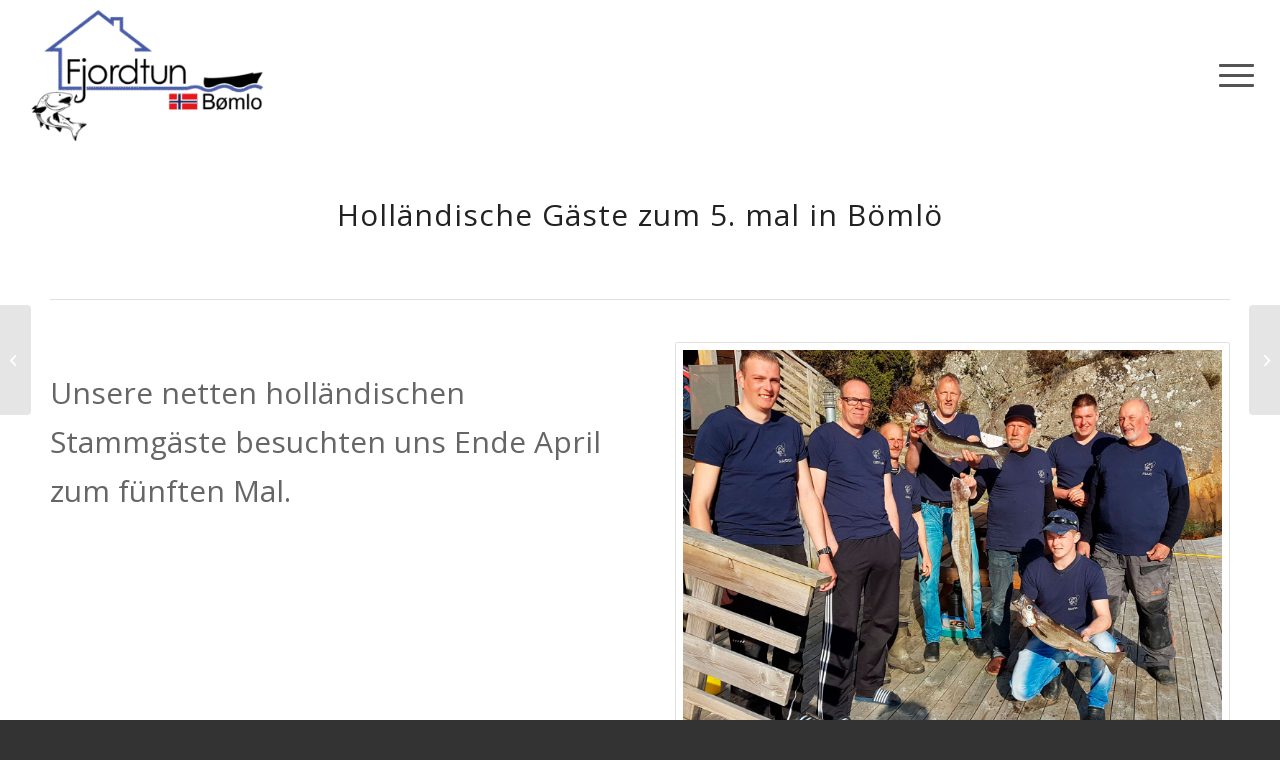

--- FILE ---
content_type: text/html; charset=UTF-8
request_url: https://www.fjordtun.no/2018/04/30/8958/
body_size: 70953
content:
<!DOCTYPE html>
<html lang="de-DE" class="html_stretched responsive av-preloader-disabled  html_header_top html_logo_left html_main_nav_header html_menu_right html_custom html_header_sticky html_header_shrinking html_mobile_menu_tablet html_header_searchicon_disabled html_content_align_center html_header_unstick_top_disabled html_header_stretch html_minimal_header html_burger_menu html_av-overlay-side html_av-overlay-side-classic html_av-submenu-noclone html_entry_id_8958 av-cookies-no-cookie-consent av-no-preview av-default-lightbox html_burger_menu_active">
<head>
<meta charset="UTF-8" />


<!-- mobile setting -->
<meta name="viewport" content="width=device-width, initial-scale=1">

<!-- Scripts/CSS and wp_head hook -->
<meta name='robots' content='index, follow, max-image-preview:large, max-snippet:-1, max-video-preview:-1' />
<link rel="alternate" hreflang="de" href="https://www.fjordtun.no/2018/04/30/8958/" />
<link rel="alternate" hreflang="x-default" href="https://www.fjordtun.no/2018/04/30/8958/" />

	<!-- This site is optimized with the Yoast SEO plugin v26.7 - https://yoast.com/wordpress/plugins/seo/ -->
	<title>Holländische Gäste zum 5. mal in Bömlö - Fjordtun</title>
	<link rel="canonical" href="https://www.fjordtun.no/2018/04/30/8958/" />
	<meta property="og:locale" content="de_DE" />
	<meta property="og:type" content="article" />
	<meta property="og:title" content="Holländische Gäste zum 5. mal in Bömlö - Fjordtun" />
	<meta property="og:description" content="Share on FacebookShare on TwitterShare on LinkedinShare on PinterestShare on XingShare on Reddit Wenn dir diese Seite gefällt, dann sag es bitte weiter. • Liker du denne siden? Tips gjerne dine venner." />
	<meta property="og:url" content="https://www.fjordtun.no/2018/04/30/8958/" />
	<meta property="og:site_name" content="Fjordtun" />
	<meta property="article:publisher" content="https://www.facebook.com/fjordtun/" />
	<meta property="article:published_time" content="2018-04-30T08:22:00+00:00" />
	<meta property="article:modified_time" content="2018-07-19T08:38:52+00:00" />
	<meta property="og:image" content="https://www.fjordtun.no/wp-content/uploads/2018/07/Gruppe-Ruud-aus-Hollandweb.jpg" />
	<meta property="og:image:width" content="1500" />
	<meta property="og:image:height" content="1125" />
	<meta property="og:image:type" content="image/jpeg" />
	<meta name="author" content="Admin" />
	<meta name="twitter:card" content="summary_large_image" />
	<meta name="twitter:label1" content="Verfasst von" />
	<meta name="twitter:data1" content="Admin" />
	<meta name="twitter:label2" content="Geschätzte Lesezeit" />
	<meta name="twitter:data2" content="1 Minute" />
	<script type="application/ld+json" class="yoast-schema-graph">{"@context":"https://schema.org","@graph":[{"@type":"Article","@id":"https://www.fjordtun.no/2018/04/30/8958/#article","isPartOf":{"@id":"https://www.fjordtun.no/2018/04/30/8958/"},"author":{"name":"Admin","@id":"https://www.fjordtun.no/#/schema/person/902b87b8814c081c968feb5f56dc47b2"},"headline":"Holländische Gäste zum 5. mal in Bömlö","datePublished":"2018-04-30T08:22:00+00:00","dateModified":"2018-07-19T08:38:52+00:00","mainEntityOfPage":{"@id":"https://www.fjordtun.no/2018/04/30/8958/"},"wordCount":286,"publisher":{"@id":"https://www.fjordtun.no/#organization"},"image":{"@id":"https://www.fjordtun.no/2018/04/30/8958/#primaryimage"},"thumbnailUrl":"https://www.fjordtun.no/wp-content/uploads/2018/07/Gruppe-Ruud-aus-Hollandweb.jpg","articleSection":["Fangmeldungen"],"inLanguage":"de"},{"@type":"WebPage","@id":"https://www.fjordtun.no/2018/04/30/8958/","url":"https://www.fjordtun.no/2018/04/30/8958/","name":"Holländische Gäste zum 5. mal in Bömlö - Fjordtun","isPartOf":{"@id":"https://www.fjordtun.no/#website"},"primaryImageOfPage":{"@id":"https://www.fjordtun.no/2018/04/30/8958/#primaryimage"},"image":{"@id":"https://www.fjordtun.no/2018/04/30/8958/#primaryimage"},"thumbnailUrl":"https://www.fjordtun.no/wp-content/uploads/2018/07/Gruppe-Ruud-aus-Hollandweb.jpg","datePublished":"2018-04-30T08:22:00+00:00","dateModified":"2018-07-19T08:38:52+00:00","breadcrumb":{"@id":"https://www.fjordtun.no/2018/04/30/8958/#breadcrumb"},"inLanguage":"de","potentialAction":[{"@type":"ReadAction","target":["https://www.fjordtun.no/2018/04/30/8958/"]}]},{"@type":"ImageObject","inLanguage":"de","@id":"https://www.fjordtun.no/2018/04/30/8958/#primaryimage","url":"https://www.fjordtun.no/wp-content/uploads/2018/07/Gruppe-Ruud-aus-Hollandweb.jpg","contentUrl":"https://www.fjordtun.no/wp-content/uploads/2018/07/Gruppe-Ruud-aus-Hollandweb.jpg","width":1500,"height":1125,"caption":"Gruppe-Ruud-aus-Holland"},{"@type":"BreadcrumbList","@id":"https://www.fjordtun.no/2018/04/30/8958/#breadcrumb","itemListElement":[{"@type":"ListItem","position":1,"name":"Startseite","item":"https://www.fjordtun.no/fjordtun-ferienhaeuser-boote-und-angeln-2/"},{"@type":"ListItem","position":2,"name":"Holländische Gäste zum 5. mal in Bömlö"}]},{"@type":"WebSite","@id":"https://www.fjordtun.no/#website","url":"https://www.fjordtun.no/","name":"Fjordtun","description":"Fjordtun, Ferienhäuser Boote und Angeln","publisher":{"@id":"https://www.fjordtun.no/#organization"},"potentialAction":[{"@type":"SearchAction","target":{"@type":"EntryPoint","urlTemplate":"https://www.fjordtun.no/?s={search_term_string}"},"query-input":{"@type":"PropertyValueSpecification","valueRequired":true,"valueName":"search_term_string"}}],"inLanguage":"de"},{"@type":"Organization","@id":"https://www.fjordtun.no/#organization","name":"Fjordtun AS","url":"https://www.fjordtun.no/","logo":{"@type":"ImageObject","inLanguage":"de","@id":"https://www.fjordtun.no/#/schema/logo/image/","url":"https://www.fjordtun.no/wp-content/uploads/2016/11/Fjordtun-Logo-N-klein-01.png","contentUrl":"https://www.fjordtun.no/wp-content/uploads/2016/11/Fjordtun-Logo-N-klein-01.png","width":340,"height":156,"caption":"Fjordtun AS"},"image":{"@id":"https://www.fjordtun.no/#/schema/logo/image/"},"sameAs":["https://www.facebook.com/fjordtun/","https://www.youtube.com/channel/UC2Ypc2ZCU6swFeHrzEhjnuw"]},{"@type":"Person","@id":"https://www.fjordtun.no/#/schema/person/902b87b8814c081c968feb5f56dc47b2","name":"Admin","image":{"@type":"ImageObject","inLanguage":"de","@id":"https://www.fjordtun.no/#/schema/person/image/","url":"https://secure.gravatar.com/avatar/a5e48f942fd7e1d70aa18265a7ea275e80def12fd0edb050452eb3fa63ef1c2a?s=96&d=mm&r=g","contentUrl":"https://secure.gravatar.com/avatar/a5e48f942fd7e1d70aa18265a7ea275e80def12fd0edb050452eb3fa63ef1c2a?s=96&d=mm&r=g","caption":"Admin"}}]}</script>
	<!-- / Yoast SEO plugin. -->


<link rel='dns-prefetch' href='//cdn.jsdelivr.net' />
<link rel='dns-prefetch' href='//use.fontawesome.com' />
<link rel="alternate" type="application/rss+xml" title="Fjordtun &raquo; Feed" href="https://www.fjordtun.no/feed/" />
<link rel="alternate" type="application/rss+xml" title="Fjordtun &raquo; Kommentar-Feed" href="https://www.fjordtun.no/comments/feed/" />
<link rel="alternate" title="oEmbed (JSON)" type="application/json+oembed" href="https://www.fjordtun.no/wp-json/oembed/1.0/embed?url=https%3A%2F%2Fwww.fjordtun.no%2F2018%2F04%2F30%2F8958%2F" />
<link rel="alternate" title="oEmbed (XML)" type="text/xml+oembed" href="https://www.fjordtun.no/wp-json/oembed/1.0/embed?url=https%3A%2F%2Fwww.fjordtun.no%2F2018%2F04%2F30%2F8958%2F&#038;format=xml" />

<!-- google webfont font replacement -->

			<script type='text/javascript'>

				(function() {

					/*	check if webfonts are disabled by user setting via cookie - or user must opt in.	*/
					var html = document.getElementsByTagName('html')[0];
					var cookie_check = html.className.indexOf('av-cookies-needs-opt-in') >= 0 || html.className.indexOf('av-cookies-can-opt-out') >= 0;
					var allow_continue = true;
					var silent_accept_cookie = html.className.indexOf('av-cookies-user-silent-accept') >= 0;

					if( cookie_check && ! silent_accept_cookie )
					{
						if( ! document.cookie.match(/aviaCookieConsent/) || html.className.indexOf('av-cookies-session-refused') >= 0 )
						{
							allow_continue = false;
						}
						else
						{
							if( ! document.cookie.match(/aviaPrivacyRefuseCookiesHideBar/) )
							{
								allow_continue = false;
							}
							else if( ! document.cookie.match(/aviaPrivacyEssentialCookiesEnabled/) )
							{
								allow_continue = false;
							}
							else if( document.cookie.match(/aviaPrivacyGoogleWebfontsDisabled/) )
							{
								allow_continue = false;
							}
						}
					}

					if( allow_continue )
					{
						var f = document.createElement('link');

						f.type 	= 'text/css';
						f.rel 	= 'stylesheet';
						f.href 	= '//fonts.googleapis.com/css?family=Open+Sans:400,600&display=auto';
						f.id 	= 'avia-google-webfont';

						document.getElementsByTagName('head')[0].appendChild(f);
					}
				})();

			</script>
			<link rel='stylesheet' id='bootstrap_css-css' href='https://cdn.jsdelivr.net/npm/bootstrap@5.1.3/dist/css/bootstrap.min.css?ver=6.9' type='text/css' media='all' />
<style id='wp-img-auto-sizes-contain-inline-css' type='text/css'>
img:is([sizes=auto i],[sizes^="auto," i]){contain-intrinsic-size:3000px 1500px}
/*# sourceURL=wp-img-auto-sizes-contain-inline-css */
</style>
<style id='wp-emoji-styles-inline-css' type='text/css'>

	img.wp-smiley, img.emoji {
		display: inline !important;
		border: none !important;
		box-shadow: none !important;
		height: 1em !important;
		width: 1em !important;
		margin: 0 0.07em !important;
		vertical-align: -0.1em !important;
		background: none !important;
		padding: 0 !important;
	}
/*# sourceURL=wp-emoji-styles-inline-css */
</style>
<link rel='stylesheet' id='contact-form-7-css' href='https://www.fjordtun.no/wp-content/plugins/contact-form-7/includes/css/styles.css?ver=6.1.4' type='text/css' media='all' />
<link rel='stylesheet' id='weather-forecast-widget-css' href='https://www.fjordtun.no/wp-content/plugins/weather-forecast-widget/public/css/weather-forecast-widget-public.css?ver=1.1.7' type='text/css' media='all' />
<link rel='stylesheet' id='wfw_template_1_css-css' href='https://www.fjordtun.no/wp-content/plugins/weather-forecast-widget/public/css/weather-forecast-widget-template_1.css?ver=1.1.7' type='text/css' media='all' />
<link rel='stylesheet' id='wfw_template_2_css-css' href='https://www.fjordtun.no/wp-content/plugins/weather-forecast-widget/public/css/weather-forecast-widget-template_2.css?ver=1.1.7' type='text/css' media='all' />
<link rel='stylesheet' id='weather-icons-css' href='https://www.fjordtun.no/wp-content/plugins/weather-forecast-widget/public/css/weather-icons/weather-icons.min.css?ver=1.1.7' type='text/css' media='all' />
<link rel='stylesheet' id='fontawesome_5_css-css' href='//use.fontawesome.com/releases/v5.3.0/css/all.css?ver=5.3.0' type='text/css' media='all' />
<link rel='stylesheet' id='wettervorhersage-css' href='https://www.fjordtun.no/wp-content/plugins/wettervorhersage/public/css/wettervorhersage-public.css?ver=1.0.0' type='text/css' media='all' />
<link rel='stylesheet' id='widgets-on-pages-css' href='https://www.fjordtun.no/wp-content/plugins/widgets-on-pages/public/css/widgets-on-pages-public.css?ver=1.4.0' type='text/css' media='all' />
<link rel='stylesheet' id='wpml-legacy-horizontal-list-0-css' href='https://www.fjordtun.no/wp-content/plugins/sitepress-multilingual-cms/templates/language-switchers/legacy-list-horizontal/style.min.css?ver=1' type='text/css' media='all' />
<style id='wpml-legacy-horizontal-list-0-inline-css' type='text/css'>
.wpml-ls-statics-footer{background-color:transparent;}.wpml-ls-statics-footer, .wpml-ls-statics-footer .wpml-ls-sub-menu, .wpml-ls-statics-footer a {border-color:transparent;}.wpml-ls-statics-footer a, .wpml-ls-statics-footer .wpml-ls-sub-menu a, .wpml-ls-statics-footer .wpml-ls-sub-menu a:link, .wpml-ls-statics-footer li:not(.wpml-ls-current-language) .wpml-ls-link, .wpml-ls-statics-footer li:not(.wpml-ls-current-language) .wpml-ls-link:link {color:#393939;background-color:#F5F5F5;}.wpml-ls-statics-footer .wpml-ls-sub-menu a:hover,.wpml-ls-statics-footer .wpml-ls-sub-menu a:focus, .wpml-ls-statics-footer .wpml-ls-sub-menu a:link:hover, .wpml-ls-statics-footer .wpml-ls-sub-menu a:link:focus {color:#000000;background-color:#FFFFFF;}.wpml-ls-statics-footer .wpml-ls-current-language > a {color:#393939;background-color:#F5F5F5;}.wpml-ls-statics-footer .wpml-ls-current-language:hover>a, .wpml-ls-statics-footer .wpml-ls-current-language>a:focus {color:#000000;background-color:#FFFFFF;}
.wpml-ls-statics-shortcode_actions{background-color:#eeeeee;}.wpml-ls-statics-shortcode_actions, .wpml-ls-statics-shortcode_actions .wpml-ls-sub-menu, .wpml-ls-statics-shortcode_actions a {border-color:#EEEEEE;}.wpml-ls-statics-shortcode_actions a, .wpml-ls-statics-shortcode_actions .wpml-ls-sub-menu a, .wpml-ls-statics-shortcode_actions .wpml-ls-sub-menu a:link, .wpml-ls-statics-shortcode_actions li:not(.wpml-ls-current-language) .wpml-ls-link, .wpml-ls-statics-shortcode_actions li:not(.wpml-ls-current-language) .wpml-ls-link:link {color:#444444;background-color:#ffffff;}.wpml-ls-statics-shortcode_actions .wpml-ls-sub-menu a:hover,.wpml-ls-statics-shortcode_actions .wpml-ls-sub-menu a:focus, .wpml-ls-statics-shortcode_actions .wpml-ls-sub-menu a:link:hover, .wpml-ls-statics-shortcode_actions .wpml-ls-sub-menu a:link:focus {color:#000000;background-color:#eeeeee;}.wpml-ls-statics-shortcode_actions .wpml-ls-current-language > a {color:#444444;background-color:#ffffff;}.wpml-ls-statics-shortcode_actions .wpml-ls-current-language:hover>a, .wpml-ls-statics-shortcode_actions .wpml-ls-current-language>a:focus {color:#000000;background-color:#eeeeee;}
/*# sourceURL=wpml-legacy-horizontal-list-0-inline-css */
</style>
<link rel='stylesheet' id='wpml-menu-item-0-css' href='https://www.fjordtun.no/wp-content/plugins/sitepress-multilingual-cms/templates/language-switchers/menu-item/style.min.css?ver=1' type='text/css' media='all' />
<style id='wpml-menu-item-0-inline-css' type='text/css'>
#lang_sel img, #lang_sel_list img, #lang_sel_footer img { display: inline; }
/*# sourceURL=wpml-menu-item-0-inline-css */
</style>
<link rel='stylesheet' id='wp-social-sharing-css' href='https://www.fjordtun.no/wp-content/plugins/wp-social-sharing/static/socialshare.css?ver=1.6' type='text/css' media='all' />
<link rel='stylesheet' id='avia-merged-styles-css' href='https://www.fjordtun.no/wp-content/uploads/dynamic_avia/avia-merged-styles-733fe97eb041f179ed9350959cefb43f---686819e00d476.css' type='text/css' media='all' />
<link rel='stylesheet' id='avia-single-post-8958-css' href='https://www.fjordtun.no/wp-content/uploads/avia_posts_css/post-8958.css?ver=ver-1751690155' type='text/css' media='all' />
<link rel='stylesheet' id='wpdevelop-bts-css' href='https://www.fjordtun.no/wp-content/plugins/booking/vendors/_custom/bootstrap-css/css/bootstrap.css?ver=10.14.10' type='text/css' media='all' />
<link rel='stylesheet' id='wpdevelop-bts-theme-css' href='https://www.fjordtun.no/wp-content/plugins/booking/vendors/_custom/bootstrap-css/css/bootstrap-theme.css?ver=10.14.10' type='text/css' media='all' />
<link rel='stylesheet' id='wpbc-tippy-popover-css' href='https://www.fjordtun.no/wp-content/plugins/booking/vendors/_custom/tippy.js/themes/wpbc-tippy-popover.css?ver=10.14.10' type='text/css' media='all' />
<link rel='stylesheet' id='wpbc-tippy-times-css' href='https://www.fjordtun.no/wp-content/plugins/booking/vendors/_custom/tippy.js/themes/wpbc-tippy-times.css?ver=10.14.10' type='text/css' media='all' />
<link rel='stylesheet' id='wpbc-material-design-icons-css' href='https://www.fjordtun.no/wp-content/plugins/booking/vendors/_custom/material-design-icons/material-design-icons.css?ver=10.14.10' type='text/css' media='all' />
<link rel='stylesheet' id='wpbc-ui-both-css' href='https://www.fjordtun.no/wp-content/plugins/booking/css/wpbc_ui_both.css?ver=10.14.10' type='text/css' media='all' />
<link rel='stylesheet' id='wpbc-time_picker-css' href='https://www.fjordtun.no/wp-content/plugins/booking/css/wpbc_time-selector.css?ver=10.14.10' type='text/css' media='all' />
<link rel='stylesheet' id='wpbc-time_picker-skin-css' href='https://www.fjordtun.no/wp-content/plugins/booking/css/time_picker_skins/grey.css?ver=10.14.10' type='text/css' media='all' />
<link rel='stylesheet' id='wpbc-client-pages-css' href='https://www.fjordtun.no/wp-content/plugins/booking/css/client.css?ver=10.14.10' type='text/css' media='all' />
<link rel='stylesheet' id='wpbc-all-client-css' href='https://www.fjordtun.no/wp-content/plugins/booking/_dist/all/_out/wpbc_all_client.css?ver=10.14.10' type='text/css' media='all' />
<link rel='stylesheet' id='wpbc-calendar-css' href='https://www.fjordtun.no/wp-content/plugins/booking/css/calendar.css?ver=10.14.10' type='text/css' media='all' />
<link rel='stylesheet' id='wpbc-calendar-skin-css' href='https://www.fjordtun.no/wp-content/plugins/booking/css/skins/black.css?ver=10.14.10' type='text/css' media='all' />
<link rel='stylesheet' id='wpbc-flex-timeline-css' href='https://www.fjordtun.no/wp-content/plugins/booking/core/timeline/v2/_out/timeline_v2.1.css?ver=10.14.10' type='text/css' media='all' />
<script data-cfasync="false" type="text/javascript" src="https://www.fjordtun.no/wp-includes/js/jquery/jquery.min.js?ver=3.7.1" id="jquery-core-js"></script>
<script data-cfasync="false" type="text/javascript" src="https://www.fjordtun.no/wp-includes/js/jquery/jquery-migrate.min.js?ver=3.4.1" id="jquery-migrate-js"></script>
<script type="text/javascript" src="https://www.fjordtun.no/wp-content/plugins/weather-forecast-widget/public/js/weather-forecast-widget-public.js?ver=1.1.7" id="weather-forecast-widget-js"></script>
<script type="text/javascript" id="ajax-process-widget-js-extra">
/* <![CDATA[ */
var wp_transfer_to_ajax = {"ajaxurl":"https://www.fjordtun.no/wp-admin/admin-ajax.php","ajaxaction":"wfw_process_ajax","ajaxnonce":"40bfc37fbe","post_id":"8958"};
//# sourceURL=ajax-process-widget-js-extra
/* ]]> */
</script>
<script type="text/javascript" src="https://www.fjordtun.no/wp-content/plugins/weather-forecast-widget/public/js/weather-forecast-widget-ajax-calls.js?ver=1.1.7" id="ajax-process-widget-js"></script>
<script type="text/javascript" src="https://www.fjordtun.no/wp-content/plugins/wettervorhersage/public/js/wettervorhersage-public.js?ver=1.0.0" id="wettervorhersage-js"></script>
<script type="text/javascript" src="https://www.fjordtun.no/wp-content/uploads/dynamic_avia/avia-head-scripts-6b634f83163fbfd573cd2cf9208e83ec---686819e011237.js" id="avia-head-scripts-js"></script>
<link rel="https://api.w.org/" href="https://www.fjordtun.no/wp-json/" /><link rel="alternate" title="JSON" type="application/json" href="https://www.fjordtun.no/wp-json/wp/v2/posts/8958" /><link rel="EditURI" type="application/rsd+xml" title="RSD" href="https://www.fjordtun.no/xmlrpc.php?rsd" />
<meta name="generator" content="WordPress 6.9" />
<link rel='shortlink' href='https://www.fjordtun.no/?p=8958' />
<meta name="generator" content="WPML ver:4.8.6 stt:1,3,39;" />
    <script type="text/javascript">var ajaxurl = 'https://www.fjordtun.no/wp-admin/admin-ajax.php';</script>
    <link rel="profile" href="http://gmpg.org/xfn/11" />
<link rel="alternate" type="application/rss+xml" title="Fjordtun RSS2 Feed" href="https://www.fjordtun.no/feed/" />
<link rel="pingback" href="https://www.fjordtun.no/xmlrpc.php" />

<style type='text/css' media='screen'>
 #top #header_main > .container, #top #header_main > .container .main_menu  .av-main-nav > li > a, #top #header_main #menu-item-shop .cart_dropdown_link{ height:150px; line-height: 150px; }
 .html_top_nav_header .av-logo-container{ height:150px;  }
 .html_header_top.html_header_sticky #top #wrap_all #main{ padding-top:148px; } 
</style>
<!--[if lt IE 9]><script src="https://www.fjordtun.no/wp-content/themes/enfold/js/html5shiv.js"></script><![endif]-->
<link rel="icon" href="https://www.fjordtun.no/wp-content/uploads/2025/06/Fjordttun-Logo-25-favicon-300x300.png" type="image/png">

<!-- To speed up the rendering and to display the site as fast as possible to the user we include some styles and scripts for above the fold content inline -->
<script type="text/javascript">"use strict";var avia_is_mobile=!1;/Android|webOS|iPhone|iPad|iPod|BlackBerry|IEMobile|Opera Mini/i.test(navigator.userAgent)&&"ontouchstart"in document.documentElement?(avia_is_mobile=!0,document.documentElement.className+=" avia_mobile "):document.documentElement.className+=" avia_desktop ",document.documentElement.className+=" js_active ",function(){var e=["-webkit-","-moz-","-ms-",""],t="",n=!1,o=!1;for(var a in e)e[a]+"transform"in document.documentElement.style&&(n=!0,t=e[a]+"transform"),e[a]+"perspective"in document.documentElement.style&&(o=!0);n&&(document.documentElement.className+=" avia_transform "),o&&(document.documentElement.className+=" avia_transform3d "),"function"==typeof document.getElementsByClassName&&"function"==typeof document.documentElement.getBoundingClientRect&&0==avia_is_mobile&&t&&window.innerHeight>0&&setTimeout(function(){var e=0,n={},o=0,a=document.getElementsByClassName("av-parallax"),m=window.pageYOffset||document.documentElement.scrollTop;for(e=0;e<a.length;e++)a[e].style.top="0px",n=a[e].getBoundingClientRect(),o=Math.ceil(.3*(window.innerHeight+m-n.top)),a[e].style[t]="translate(0px, "+o+"px)",a[e].style.top="auto",a[e].className+=" enabled-parallax "},50)}();</script><link rel="icon" href="https://www.fjordtun.no/wp-content/uploads/2025/06/cropped-Fjordttun-Logo-25-favicon-32x32.png" sizes="32x32" />
<link rel="icon" href="https://www.fjordtun.no/wp-content/uploads/2025/06/cropped-Fjordttun-Logo-25-favicon-192x192.png" sizes="192x192" />
<link rel="apple-touch-icon" href="https://www.fjordtun.no/wp-content/uploads/2025/06/cropped-Fjordttun-Logo-25-favicon-180x180.png" />
<meta name="msapplication-TileImage" content="https://www.fjordtun.no/wp-content/uploads/2025/06/cropped-Fjordttun-Logo-25-favicon-270x270.png" />
<style type='text/css'>
@font-face {font-family: 'entypo-fontello'; font-weight: normal; font-style: normal; font-display: auto;
src: url('https://www.fjordtun.no/wp-content/themes/enfold/config-templatebuilder/avia-template-builder/assets/fonts/entypo-fontello.woff2') format('woff2'),
url('https://www.fjordtun.no/wp-content/themes/enfold/config-templatebuilder/avia-template-builder/assets/fonts/entypo-fontello.woff') format('woff'),
url('https://www.fjordtun.no/wp-content/themes/enfold/config-templatebuilder/avia-template-builder/assets/fonts/entypo-fontello.ttf') format('truetype'),
url('https://www.fjordtun.no/wp-content/themes/enfold/config-templatebuilder/avia-template-builder/assets/fonts/entypo-fontello.svg#entypo-fontello') format('svg'),
url('https://www.fjordtun.no/wp-content/themes/enfold/config-templatebuilder/avia-template-builder/assets/fonts/entypo-fontello.eot'),
url('https://www.fjordtun.no/wp-content/themes/enfold/config-templatebuilder/avia-template-builder/assets/fonts/entypo-fontello.eot?#iefix') format('embedded-opentype');
} #top .avia-font-entypo-fontello, body .avia-font-entypo-fontello, html body [data-av_iconfont='entypo-fontello']:before{ font-family: 'entypo-fontello'; }
</style>

<!--
Debugging Info for Theme support: 

Theme: Enfold
Version: 5.2.1
Installed: enfold
AviaFramework Version: 5.2
AviaBuilder Version: 5.2
aviaElementManager Version: 1.0.1
ML:192-PU:131-PLA:14
WP:6.9
Compress: CSS:all theme files - JS:all theme files
Updates: disabled
PLAu:14
-->
</head>

<body id="top" class="wp-singular post-template-default single single-post postid-8958 single-format-standard wp-theme-enfold stretched rtl_columns av-curtain-numeric open_sans  avia-responsive-images-support" itemscope="itemscope" itemtype="https://schema.org/WebPage" >

	
	<div id='wrap_all'>

	
<header id='header' class='all_colors header_color light_bg_color  av_header_top av_logo_left av_main_nav_header av_menu_right av_custom av_header_sticky av_header_shrinking av_header_stretch av_mobile_menu_tablet av_header_searchicon_disabled av_header_unstick_top_disabled av_minimal_header av_bottom_nav_disabled  av_header_border_disabled'  role="banner" itemscope="itemscope" itemtype="https://schema.org/WPHeader" >

		<div  id='header_main' class='container_wrap container_wrap_logo'>

        <div class='container av-logo-container'><div class='inner-container'><span class='logo avia-standard-logo'><a href='https://www.fjordtun.no/' class=''><img src="https://www.fjordtun.no/wp-content/uploads/2025/06/Fjordttun-Logo-25-300x186.png" height="100" width="300" alt='Fjordtun' title='' /></a></span><nav class='main_menu' data-selectname='Wähle eine Seite'  role="navigation" itemscope="itemscope" itemtype="https://schema.org/SiteNavigationElement" ><div class="avia-menu av-main-nav-wrap"><ul role="menu" class="menu av-main-nav" id="avia-menu"><li role="menuitem" id="menu-item-wpml-ls-2-de" class="menu-item-language menu-item-language-current menu-item wpml-ls-slot-2 wpml-ls-item wpml-ls-item-de wpml-ls-current-language wpml-ls-menu-item wpml-ls-first-item wpml-ls-last-item menu-item-type-wpml_ls_menu_item menu-item-object-wpml_ls_menu_item menu-item-top-level menu-item-top-level-1"><a href="https://www.fjordtun.no/2018/04/30/8958/" itemprop="url" tabindex="0"><span class="avia-bullet"></span><span class="avia-menu-text"><img
            class="wpml-ls-flag"
            src="https://www.fjordtun.no/wp-content/plugins/sitepress-multilingual-cms/res/flags/de.svg"
            alt="Deutsch"
            
            
    /></span><span class="avia-menu-fx"><span class="avia-arrow-wrap"><span class="avia-arrow"></span></span></span></a></li>
<li role="menuitem" id="menu-item-15" class="menu-item menu-item-type-post_type menu-item-object-page menu-item-home menu-item-top-level menu-item-top-level-2"><a title="Fjordtun, Ferienhäuser Boote und Angeln, Norwegen" href="https://www.fjordtun.no/" itemprop="url" tabindex="0"><span class="avia-bullet"></span><span class="avia-menu-text">Start</span><span class="avia-menu-fx"><span class="avia-arrow-wrap"><span class="avia-arrow"></span></span></span></a></li>
<li role="menuitem" id="menu-item-45" class="menu-item menu-item-type-post_type menu-item-object-page menu-item-top-level menu-item-top-level-3"><a href="https://www.fjordtun.no/ferienhaeuser/" itemprop="url" tabindex="0"><span class="avia-bullet"></span><span class="avia-menu-text">Ferienhäuser</span><span class="avia-menu-fx"><span class="avia-arrow-wrap"><span class="avia-arrow"></span></span></span></a></li>
<li role="menuitem" id="menu-item-48" class="menu-item menu-item-type-post_type menu-item-object-page menu-item-top-level menu-item-top-level-4"><a href="https://www.fjordtun.no/boote/" itemprop="url" tabindex="0"><span class="avia-bullet"></span><span class="avia-menu-text">Boote</span><span class="avia-menu-fx"><span class="avia-arrow-wrap"><span class="avia-arrow"></span></span></span></a></li>
<li role="menuitem" id="menu-item-51" class="menu-item menu-item-type-post_type menu-item-object-page menu-item-top-level menu-item-top-level-5"><a href="https://www.fjordtun.no/videos/" itemprop="url" tabindex="0"><span class="avia-bullet"></span><span class="avia-menu-text">Videos</span><span class="avia-menu-fx"><span class="avia-arrow-wrap"><span class="avia-arrow"></span></span></span></a></li>
<li role="menuitem" id="menu-item-54" class="menu-item menu-item-type-post_type menu-item-object-page menu-item-has-children menu-item-top-level menu-item-top-level-6"><a href="https://www.fjordtun.no/aktuelles/" itemprop="url" tabindex="0"><span class="avia-bullet"></span><span class="avia-menu-text">Aktuelles</span><span class="avia-menu-fx"><span class="avia-arrow-wrap"><span class="avia-arrow"></span></span></span></a>


<ul class="sub-menu">
	<li role="menuitem" id="menu-item-698" class="menu-item menu-item-type-post_type menu-item-object-page"><a href="https://www.fjordtun.no/aktuelles-von-fjordtun-2/" itemprop="url" tabindex="0"><span class="avia-bullet"></span><span class="avia-menu-text">Aktuelles von Fjordtun</span></a></li>
	<li role="menuitem" id="menu-item-15913" class="menu-item menu-item-type-post_type menu-item-object-page"><a href="https://www.fjordtun.no/ralfs-nuetzliche-tipps-rund-ums-angeln/" itemprop="url" tabindex="0"><span class="avia-bullet"></span><span class="avia-menu-text">Ralfs nützliche Tipps rund ums Angeln.</span></a></li>
	<li role="menuitem" id="menu-item-703" class="menu-item menu-item-type-post_type menu-item-object-page"><a href="https://www.fjordtun.no/fotogalerie/" itemprop="url" tabindex="0"><span class="avia-bullet"></span><span class="avia-menu-text">Fotogalerie</span></a></li>
	<li role="menuitem" id="menu-item-3192" class="menu-item menu-item-type-post_type menu-item-object-page"><a href="https://www.fjordtun.no/fangmeldungen-2-2/" itemprop="url" tabindex="0"><span class="avia-bullet"></span><span class="avia-menu-text">Fangmeldungen</span></a></li>
	<li role="menuitem" id="menu-item-699" class="menu-item menu-item-type-post_type menu-item-object-page"><a href="https://www.fjordtun.no/reiseberichte-2/" itemprop="url" tabindex="0"><span class="avia-bullet"></span><span class="avia-menu-text">Reiseberichte</span></a></li>
	<li role="menuitem" id="menu-item-701" class="menu-item menu-item-type-post_type menu-item-object-page"><a href="https://www.fjordtun.no/ausfluege/" itemprop="url" tabindex="0"><span class="avia-bullet"></span><span class="avia-menu-text">Ausflüge</span></a></li>
	<li role="menuitem" id="menu-item-702" class="menu-item menu-item-type-post_type menu-item-object-page"><a href="https://www.fjordtun.no/aktivitaeten/" itemprop="url" tabindex="0"><span class="avia-bullet"></span><span class="avia-menu-text">Aktivitäten</span></a></li>
	<li role="menuitem" id="menu-item-697" class="menu-item menu-item-type-post_type menu-item-object-page"><a href="https://www.fjordtun.no/interessante-links/" itemprop="url" tabindex="0"><span class="avia-bullet"></span><span class="avia-menu-text">Interessante Links</span></a></li>
	<li role="menuitem" id="menu-item-3897" class="menu-item menu-item-type-post_type menu-item-object-page"><a href="https://www.fjordtun.no/eine-delikatesse-aus-boemlo/" itemprop="url" tabindex="0"><span class="avia-bullet"></span><span class="avia-menu-text">Eine Delikatesse aus Bömlo</span></a></li>
	<li role="menuitem" id="menu-item-2382" class="menu-item menu-item-type-post_type menu-item-object-page"><a href="https://www.fjordtun.no/wetter-auf-boemlo/" itemprop="url" tabindex="0"><span class="avia-bullet"></span><span class="avia-menu-text">Wetter auf Bömlo</span></a></li>
	<li role="menuitem" id="menu-item-2377" class="menu-item menu-item-type-post_type menu-item-object-page"><a href="https://www.fjordtun.no/anfahrt-bryggekanten/" itemprop="url" tabindex="0"><span class="avia-bullet"></span><span class="avia-menu-text">Anfahrt Bryggekanten</span></a></li>
	<li role="menuitem" id="menu-item-2376" class="menu-item menu-item-type-post_type menu-item-object-page"><a href="https://www.fjordtun.no/anfahrt-westside-lodges/" itemprop="url" tabindex="0"><span class="avia-bullet"></span><span class="avia-menu-text">Anfahrt Westside Lodges</span></a></li>
	<li role="menuitem" id="menu-item-13864" class="menu-item menu-item-type-post_type menu-item-object-page"><a href="https://www.fjordtun.no/anfahrt-aasheim-rorbuer/" itemprop="url" tabindex="0"><span class="avia-bullet"></span><span class="avia-menu-text">Anfahrt Eastside Cottages</span></a></li>
	<li role="menuitem" id="menu-item-696" class="menu-item menu-item-type-post_type menu-item-object-page"><a href="https://www.fjordtun.no/haeufige-fragen/" itemprop="url" tabindex="0"><span class="avia-bullet"></span><span class="avia-menu-text">Häufige Fragen</span></a></li>
</ul>
</li>
<li role="menuitem" id="menu-item-57" class="menu-item menu-item-type-post_type menu-item-object-page menu-item-top-level menu-item-top-level-7"><a href="https://www.fjordtun.no/belegung/" itemprop="url" tabindex="0"><span class="avia-bullet"></span><span class="avia-menu-text">Belegung</span><span class="avia-menu-fx"><span class="avia-arrow-wrap"><span class="avia-arrow"></span></span></span></a></li>
<li role="menuitem" id="menu-item-60" class="menu-item menu-item-type-post_type menu-item-object-page menu-item-top-level menu-item-top-level-8"><a href="https://www.fjordtun.no/buchungsanfrage/" itemprop="url" tabindex="0"><span class="avia-bullet"></span><span class="avia-menu-text">Buchungsanfrage</span><span class="avia-menu-fx"><span class="avia-arrow-wrap"><span class="avia-arrow"></span></span></span></a></li>
<li role="menuitem" id="menu-item-63" class="menu-item menu-item-type-post_type menu-item-object-page menu-item-top-level menu-item-top-level-9"><a href="https://www.fjordtun.no/ueber-uns/" itemprop="url" tabindex="0"><span class="avia-bullet"></span><span class="avia-menu-text">Über uns</span><span class="avia-menu-fx"><span class="avia-arrow-wrap"><span class="avia-arrow"></span></span></span></a></li>
<li role="menuitem" id="menu-item-16135" class="menu-item menu-item-type-post_type menu-item-object-page menu-item-top-level menu-item-top-level-10"><a href="https://www.fjordtun.no/sonderangebote-fuer-kurzentschlossene/" itemprop="url" tabindex="0"><span class="avia-bullet"></span><span class="avia-menu-text">Sonderangebote!</span><span class="avia-menu-fx"><span class="avia-arrow-wrap"><span class="avia-arrow"></span></span></span></a></li>
<li class="av-burger-menu-main menu-item-avia-special ">
	        			<a href="#" aria-label="Menü" aria-hidden="false">
							<span class="av-hamburger av-hamburger--spin av-js-hamburger">
								<span class="av-hamburger-box">
						          <span class="av-hamburger-inner"></span>
						          <strong>Menü</strong>
								</span>
							</span>
							<span class="avia_hidden_link_text">Menü</span>
						</a>
	        		   </li></ul></div></nav></div> </div> 
		<!-- end container_wrap-->
		</div>
		<div class='header_bg'></div>

<!-- end header -->
</header>

	<div id='main' class='all_colors' data-scroll-offset='148'>

	<div   class='main_color container_wrap_first container_wrap fullsize'  ><div class='container av-section-cont-open' ><main  role="main" itemscope="itemscope" itemtype="https://schema.org/Blog"  class='template-page content  av-content-full alpha units'><div class='post-entry post-entry-type-page post-entry-8958'><div class='entry-content-wrapper clearfix'><div  class='av-special-heading av-bs31e6-00453e9367945e30c4806445fb138248 av-special-heading-h1 blockquote modern-quote modern-centered  avia-builder-el-0  el_before_av_hr  avia-builder-el-first '><h1 class='av-special-heading-tag'  itemprop="headline"  >Holländische Gäste zum 5. mal in Bömlö</h1><div class="special-heading-border"><div class="special-heading-inner-border"></div></div></div>
<div  class='hr av-a8dxr2-8c1d3710f05e101eafcc39fb2a698649 hr-default  avia-builder-el-1  el_after_av_heading  el_before_av_one_half '><span class='hr-inner '><span class="hr-inner-style"></span></span></div>
<div class='flex_column av-96j73y-893e1ec7ba365a4c7efb5b7d12770bec av_one_half  avia-builder-el-2  el_after_av_hr  el_before_av_one_half  first flex_column_div av-zero-column-padding '     ><section  class='av_textblock_section av-86d43y-d4a044f1081c2acb097cbd37a71311b7'  itemscope="itemscope" itemtype="https://schema.org/BlogPosting" itemprop="blogPost" ><div class='avia_textblock'  itemprop="text" ><p>Unsere netten holländischen Stammgäste besuchten uns Ende April zum fünften Mal.</p>
</div></section></div><div class='flex_column av-5nzxwu-f0ff7ce08f8b43be207450b5024625d5 av_one_half  avia-builder-el-4  el_after_av_one_half  el_before_av_hr  flex_column_div av-zero-column-padding '     ><div  class='avia-gallery av-4thwla-d00b8aaf6180f98755a5f26ba50feb7d avia_animate_when_visible  avia-builder-el-5  avia-builder-el-no-sibling  avia_lazyload avia-gallery-animate avia-gallery-1'  itemprop="image" itemscope="itemscope" itemtype="https://schema.org/ImageObject" ><meta itemprop="contentURL" content="https://www.fjordtun.no/2018/04/30/8958/"><a class='avia-gallery-big fakeLightbox lightbox avia-gallery-big-crop-thumb ' href="https://www.fjordtun.no/wp-content/uploads/2018/07/Gruppe-Ruud-aus-Hollandweb-1030x773.jpg" data-srcset="https://www.fjordtun.no/wp-content/uploads/2018/07/Gruppe-Ruud-aus-Hollandweb-1030x773.jpg 1030w, https://www.fjordtun.no/wp-content/uploads/2018/07/Gruppe-Ruud-aus-Hollandweb-300x225.jpg 300w, https://www.fjordtun.no/wp-content/uploads/2018/07/Gruppe-Ruud-aus-Hollandweb-768x576.jpg 768w, https://www.fjordtun.no/wp-content/uploads/2018/07/Gruppe-Ruud-aus-Hollandweb.jpg 1500w, https://www.fjordtun.no/wp-content/uploads/2018/07/Gruppe-Ruud-aus-Hollandweb-705x529.jpg 705w, https://www.fjordtun.no/wp-content/uploads/2018/07/Gruppe-Ruud-aus-Hollandweb-450x338.jpg 450w" data-sizes="(max-width: 1030px) 100vw, 1030px"  data-onclick='1' title='Gruppe-Ruud-aus-Holland' ><span class='avia-gallery-big-inner'  itemprop="thumbnailUrl" ><img decoding="async" class="wp-image-8925 avia-img-lazy-loading-not-8925"  width="1500" height="1125" src="https://www.fjordtun.no/wp-content/uploads/2018/07/Gruppe-Ruud-aus-Hollandweb-1500x1125.jpg" title='Gruppe-Ruud-aus-Holland' alt='Gruppe-Ruud-aus-Holland' srcset="https://www.fjordtun.no/wp-content/uploads/2018/07/Gruppe-Ruud-aus-Hollandweb.jpg 1500w, https://www.fjordtun.no/wp-content/uploads/2018/07/Gruppe-Ruud-aus-Hollandweb-300x225.jpg 300w, https://www.fjordtun.no/wp-content/uploads/2018/07/Gruppe-Ruud-aus-Hollandweb-768x576.jpg 768w, https://www.fjordtun.no/wp-content/uploads/2018/07/Gruppe-Ruud-aus-Hollandweb-1030x773.jpg 1030w, https://www.fjordtun.no/wp-content/uploads/2018/07/Gruppe-Ruud-aus-Hollandweb-705x529.jpg 705w, https://www.fjordtun.no/wp-content/uploads/2018/07/Gruppe-Ruud-aus-Hollandweb-450x338.jpg 450w" sizes="(max-width: 1500px) 100vw, 1500px" /></span></a><div class='avia-gallery-thumb'><a href="https://www.fjordtun.no/wp-content/uploads/2018/07/Gruppe-Ruud-aus-Hollandweb-1030x773.jpg" data-srcset="https://www.fjordtun.no/wp-content/uploads/2018/07/Gruppe-Ruud-aus-Hollandweb-1030x773.jpg 1030w, https://www.fjordtun.no/wp-content/uploads/2018/07/Gruppe-Ruud-aus-Hollandweb-300x225.jpg 300w, https://www.fjordtun.no/wp-content/uploads/2018/07/Gruppe-Ruud-aus-Hollandweb-768x576.jpg 768w, https://www.fjordtun.no/wp-content/uploads/2018/07/Gruppe-Ruud-aus-Hollandweb.jpg 1500w, https://www.fjordtun.no/wp-content/uploads/2018/07/Gruppe-Ruud-aus-Hollandweb-705x529.jpg 705w, https://www.fjordtun.no/wp-content/uploads/2018/07/Gruppe-Ruud-aus-Hollandweb-450x338.jpg 450w" data-sizes="(max-width: 1030px) 100vw, 1030px" data-rel='gallery-1' data-prev-img='https://www.fjordtun.no/wp-content/uploads/2018/07/Gruppe-Ruud-aus-Hollandweb-1500x1125.jpg' class='first_thumb lightbox ' data-onclick='1' title='Gruppe-Ruud-aus-Holland'  itemprop="thumbnailUrl"  ><img decoding="async" class="wp-image-8925 avia-img-lazy-loading-not-8925"   src="https://www.fjordtun.no/wp-content/uploads/2018/07/Gruppe-Ruud-aus-Hollandweb-495x400.jpg" width="495" height="400"  title='Gruppe-Ruud-aus-Holland' alt='Gruppe-Ruud-aus-Holland' srcset="https://www.fjordtun.no/wp-content/uploads/2018/07/Gruppe-Ruud-aus-Hollandweb-495x400.jpg 495w, https://www.fjordtun.no/wp-content/uploads/2018/07/Gruppe-Ruud-aus-Hollandweb-845x684.jpg 845w" sizes="(max-width: 495px) 100vw, 495px" /><div class='big-prev-fake'><img loading="lazy" decoding="async" class="wp-image-8925 avia-img-lazy-loading-8925"  width="1500" height="1125" src="https://www.fjordtun.no/wp-content/uploads/2018/07/Gruppe-Ruud-aus-Hollandweb-1500x1125.jpg" title='Gruppe-Ruud-aus-Holland' alt='Gruppe-Ruud-aus-Holland' srcset="https://www.fjordtun.no/wp-content/uploads/2018/07/Gruppe-Ruud-aus-Hollandweb.jpg 1500w, https://www.fjordtun.no/wp-content/uploads/2018/07/Gruppe-Ruud-aus-Hollandweb-300x225.jpg 300w, https://www.fjordtun.no/wp-content/uploads/2018/07/Gruppe-Ruud-aus-Hollandweb-768x576.jpg 768w, https://www.fjordtun.no/wp-content/uploads/2018/07/Gruppe-Ruud-aus-Hollandweb-1030x773.jpg 1030w, https://www.fjordtun.no/wp-content/uploads/2018/07/Gruppe-Ruud-aus-Hollandweb-705x529.jpg 705w, https://www.fjordtun.no/wp-content/uploads/2018/07/Gruppe-Ruud-aus-Hollandweb-450x338.jpg 450w" sizes="auto, (max-width: 1500px) 100vw, 1500px" /></div></a><a href="https://www.fjordtun.no/wp-content/uploads/2018/07/Ruud-aus-Holland-with-Lengweb-1030x773.jpg" data-srcset="https://www.fjordtun.no/wp-content/uploads/2018/07/Ruud-aus-Holland-with-Lengweb-1030x773.jpg 1030w, https://www.fjordtun.no/wp-content/uploads/2018/07/Ruud-aus-Holland-with-Lengweb-300x225.jpg 300w, https://www.fjordtun.no/wp-content/uploads/2018/07/Ruud-aus-Holland-with-Lengweb-768x576.jpg 768w, https://www.fjordtun.no/wp-content/uploads/2018/07/Ruud-aus-Holland-with-Lengweb.jpg 1500w, https://www.fjordtun.no/wp-content/uploads/2018/07/Ruud-aus-Holland-with-Lengweb-705x529.jpg 705w, https://www.fjordtun.no/wp-content/uploads/2018/07/Ruud-aus-Holland-with-Lengweb-450x338.jpg 450w" data-sizes="(max-width: 1030px) 100vw, 1030px" data-rel='gallery-1' data-prev-img='https://www.fjordtun.no/wp-content/uploads/2018/07/Ruud-aus-Holland-with-Lengweb-1500x1125.jpg' class='lightbox ' data-onclick='2' title='Ruud-aus-Holland-with-Leng'  itemprop="thumbnailUrl"  ><img decoding="async" class="wp-image-8926 avia-img-lazy-loading-not-8926"   src="https://www.fjordtun.no/wp-content/uploads/2018/07/Ruud-aus-Holland-with-Lengweb-495x400.jpg" width="495" height="400"  title='Ruud-aus-Holland-with-Leng' alt='Ruud-aus-Holland-with-Leng' srcset="https://www.fjordtun.no/wp-content/uploads/2018/07/Ruud-aus-Holland-with-Lengweb-495x400.jpg 495w, https://www.fjordtun.no/wp-content/uploads/2018/07/Ruud-aus-Holland-with-Lengweb-845x684.jpg 845w" sizes="(max-width: 495px) 100vw, 495px" /><div class='big-prev-fake'><img loading="lazy" decoding="async" class="wp-image-8926 avia-img-lazy-loading-8926"  width="1500" height="1125" src="https://www.fjordtun.no/wp-content/uploads/2018/07/Ruud-aus-Holland-with-Lengweb-1500x1125.jpg" title='Ruud-aus-Holland-with-Leng' alt='Ruud-aus-Holland-with-Leng' srcset="https://www.fjordtun.no/wp-content/uploads/2018/07/Ruud-aus-Holland-with-Lengweb.jpg 1500w, https://www.fjordtun.no/wp-content/uploads/2018/07/Ruud-aus-Holland-with-Lengweb-300x225.jpg 300w, https://www.fjordtun.no/wp-content/uploads/2018/07/Ruud-aus-Holland-with-Lengweb-768x576.jpg 768w, https://www.fjordtun.no/wp-content/uploads/2018/07/Ruud-aus-Holland-with-Lengweb-1030x773.jpg 1030w, https://www.fjordtun.no/wp-content/uploads/2018/07/Ruud-aus-Holland-with-Lengweb-705x529.jpg 705w, https://www.fjordtun.no/wp-content/uploads/2018/07/Ruud-aus-Holland-with-Lengweb-450x338.jpg 450w" sizes="auto, (max-width: 1500px) 100vw, 1500px" /></div></a><a href="https://www.fjordtun.no/wp-content/uploads/2018/07/Ruud-mit-ein-shönen-Dorschweb-1030x773.jpg" data-srcset="https://www.fjordtun.no/wp-content/uploads/2018/07/Ruud-mit-ein-shönen-Dorschweb-1030x773.jpg 1030w, https://www.fjordtun.no/wp-content/uploads/2018/07/Ruud-mit-ein-shönen-Dorschweb-300x225.jpg 300w, https://www.fjordtun.no/wp-content/uploads/2018/07/Ruud-mit-ein-shönen-Dorschweb-768x576.jpg 768w, https://www.fjordtun.no/wp-content/uploads/2018/07/Ruud-mit-ein-shönen-Dorschweb.jpg 1500w, https://www.fjordtun.no/wp-content/uploads/2018/07/Ruud-mit-ein-shönen-Dorschweb-705x529.jpg 705w, https://www.fjordtun.no/wp-content/uploads/2018/07/Ruud-mit-ein-shönen-Dorschweb-450x338.jpg 450w" data-sizes="(max-width: 1030px) 100vw, 1030px" data-rel='gallery-1' data-prev-img='https://www.fjordtun.no/wp-content/uploads/2018/07/Ruud-mit-ein-shönen-Dorschweb-1500x1125.jpg' class='lightbox ' data-onclick='3' title='Ruud-mit-einem-schönen-Dorsch'  itemprop="thumbnailUrl"  ><img decoding="async" class="wp-image-8927 avia-img-lazy-loading-not-8927"   src="https://www.fjordtun.no/wp-content/uploads/2018/07/Ruud-mit-ein-shönen-Dorschweb-495x400.jpg" width="495" height="400"  title='Ruud-mit-einem-schönen-Dorsch' alt='Ruud-mit-einem-schönen-Dorsch' srcset="https://www.fjordtun.no/wp-content/uploads/2018/07/Ruud-mit-ein-shönen-Dorschweb-495x400.jpg 495w, https://www.fjordtun.no/wp-content/uploads/2018/07/Ruud-mit-ein-shönen-Dorschweb-845x684.jpg 845w" sizes="(max-width: 495px) 100vw, 495px" /><div class='big-prev-fake'><img loading="lazy" decoding="async" class="wp-image-8927 avia-img-lazy-loading-8927"  width="1500" height="1125" src="https://www.fjordtun.no/wp-content/uploads/2018/07/Ruud-mit-ein-shönen-Dorschweb-1500x1125.jpg" title='Ruud-mit-einem-schönen-Dorsch' alt='Ruud-mit-einem-schönen-Dorsch' srcset="https://www.fjordtun.no/wp-content/uploads/2018/07/Ruud-mit-ein-shönen-Dorschweb.jpg 1500w, https://www.fjordtun.no/wp-content/uploads/2018/07/Ruud-mit-ein-shönen-Dorschweb-300x225.jpg 300w, https://www.fjordtun.no/wp-content/uploads/2018/07/Ruud-mit-ein-shönen-Dorschweb-768x576.jpg 768w, https://www.fjordtun.no/wp-content/uploads/2018/07/Ruud-mit-ein-shönen-Dorschweb-1030x773.jpg 1030w, https://www.fjordtun.no/wp-content/uploads/2018/07/Ruud-mit-ein-shönen-Dorschweb-705x529.jpg 705w, https://www.fjordtun.no/wp-content/uploads/2018/07/Ruud-mit-ein-shönen-Dorschweb-450x338.jpg 450w" sizes="auto, (max-width: 1500px) 100vw, 1500px" /></div></a><a href="https://www.fjordtun.no/wp-content/uploads/2018/07/Von-Holland-nach-Bømloweb-1030x773.jpg" data-srcset="https://www.fjordtun.no/wp-content/uploads/2018/07/Von-Holland-nach-Bømloweb-1030x773.jpg 1030w, https://www.fjordtun.no/wp-content/uploads/2018/07/Von-Holland-nach-Bømloweb-300x225.jpg 300w, https://www.fjordtun.no/wp-content/uploads/2018/07/Von-Holland-nach-Bømloweb-768x576.jpg 768w, https://www.fjordtun.no/wp-content/uploads/2018/07/Von-Holland-nach-Bømloweb.jpg 1500w, https://www.fjordtun.no/wp-content/uploads/2018/07/Von-Holland-nach-Bømloweb-705x529.jpg 705w, https://www.fjordtun.no/wp-content/uploads/2018/07/Von-Holland-nach-Bømloweb-450x338.jpg 450w" data-sizes="(max-width: 1030px) 100vw, 1030px" data-rel='gallery-1' data-prev-img='https://www.fjordtun.no/wp-content/uploads/2018/07/Von-Holland-nach-Bømloweb-1500x1125.jpg' class='lightbox ' data-onclick='4' title='Von-Holland-nach-Bømlo'  itemprop="thumbnailUrl"  ><img decoding="async" class="wp-image-8928 avia-img-lazy-loading-not-8928"   src="https://www.fjordtun.no/wp-content/uploads/2018/07/Von-Holland-nach-Bømloweb-495x400.jpg" width="495" height="400"  title='Von-Holland-nach-Bømlo' alt='Von-Holland-nach-Bømlo' srcset="https://www.fjordtun.no/wp-content/uploads/2018/07/Von-Holland-nach-Bømloweb-495x400.jpg 495w, https://www.fjordtun.no/wp-content/uploads/2018/07/Von-Holland-nach-Bømloweb-845x684.jpg 845w" sizes="(max-width: 495px) 100vw, 495px" /><div class='big-prev-fake'><img loading="lazy" decoding="async" class="wp-image-8928 avia-img-lazy-loading-8928"  width="1500" height="1125" src="https://www.fjordtun.no/wp-content/uploads/2018/07/Von-Holland-nach-Bømloweb-1500x1125.jpg" title='Von-Holland-nach-Bømlo' alt='Von-Holland-nach-Bømlo' srcset="https://www.fjordtun.no/wp-content/uploads/2018/07/Von-Holland-nach-Bømloweb.jpg 1500w, https://www.fjordtun.no/wp-content/uploads/2018/07/Von-Holland-nach-Bømloweb-300x225.jpg 300w, https://www.fjordtun.no/wp-content/uploads/2018/07/Von-Holland-nach-Bømloweb-768x576.jpg 768w, https://www.fjordtun.no/wp-content/uploads/2018/07/Von-Holland-nach-Bømloweb-1030x773.jpg 1030w, https://www.fjordtun.no/wp-content/uploads/2018/07/Von-Holland-nach-Bømloweb-705x529.jpg 705w, https://www.fjordtun.no/wp-content/uploads/2018/07/Von-Holland-nach-Bømloweb-450x338.jpg 450w" sizes="auto, (max-width: 1500px) 100vw, 1500px" /></div></a></div></div></div></p>
<div  class='hr av-2j1db2-e319105a27620ff5aa33d67441c6ec1e hr-default  avia-builder-el-6  el_after_av_one_half  avia-builder-el-last '><span class='hr-inner '><span class="hr-inner-style"></span></span></div>
		<div class="social-sharing ss-social-sharing">
				        <a onclick="return ss_plugin_loadpopup_js(this);" rel="external nofollow" class="ss-button-facebook" href="http://www.facebook.com/sharer/sharer.php?u=https%3A%2F%2Fwww.fjordtun.no%2F2018%2F04%2F30%2F8958%2F" target="_blank" >Share on Facebook</a><a onclick="return ss_plugin_loadpopup_js(this);" rel="external nofollow" class="ss-button-twitter" href="http://twitter.com/intent/tweet/?text=Holl%C3%A4ndische+G%C3%A4ste+zum+5.+mal+in+B%C3%B6ml%C3%B6&url=https%3A%2F%2Fwww.fjordtun.no%2F2018%2F04%2F30%2F8958%2F" target="_blank">Share on Twitter</a><a onclick="return ss_plugin_loadpopup_js(this);" rel="external nofollow" class="ss-button-linkedin" href="http://www.linkedin.com/shareArticle?mini=true&url=https%3A%2F%2Fwww.fjordtun.no%2F2018%2F04%2F30%2F8958%2F&title=Holl%C3%A4ndische+G%C3%A4ste+zum+5.+mal+in+B%C3%B6ml%C3%B6" target="_blank" >Share on Linkedin</a><a onclick="return ss_plugin_loadpopup_js(this);" rel="external nofollow" class="ss-button-pinterest" href="http://pinterest.com/pin/create/button/?url=https%3A%2F%2Fwww.fjordtun.no%2F2018%2F04%2F30%2F8958%2F&media=https%3A%2F%2Fwww.fjordtun.no%2Fwp-content%2Fuploads%2F2018%2F07%2FGruppe-Ruud-aus-Hollandweb-300x225.jpg&description=Holl%C3%A4ndische+G%C3%A4ste+zum+5.+mal+in+B%C3%B6ml%C3%B6" target="_blank" >Share on Pinterest</a><a onclick="return ss_plugin_loadpopup_js(this);" rel="external nofollow" class="ss-button-xing" href="https://www.xing.com/spi/shares/new?url=https%3A%2F%2Fwww.fjordtun.no%2F2018%2F04%2F30%2F8958%2F" target="_blank" >Share on Xing</a><a onclick="return ss_plugin_loadpopup_js(this);" rel="external nofollow"  class="ss-button-reddit" href="http://reddit.com/submit?url=https%3A%2F%2Fwww.fjordtun.no%2F2018%2F04%2F30%2F8958%2F&amp;title=Holl%C3%A4ndische+G%C3%A4ste+zum+5.+mal+in+B%C3%B6ml%C3%B6" target="_blank">Share on Reddit</a>	        			<span class="bottom  before-sharebutton-text">Wenn dir diese Seite gefällt, dann sag es bitte weiter. •   Liker du denne siden? Tips gjerne dine venner.</span>
	        	    </div>
	    </div></div></main><!-- close content main element --> <!-- section close by builder template -->		</div><!--end builder template--></div><!-- close default .container_wrap element -->				<div class='container_wrap footer_color' id='footer'>

					<div class='container'>

						<div class='flex_column av_one_third  first el_before_av_one_third'><section id="text-2" class="widget clearfix widget_text"><h3 class="widgettitle">Inhaber</h3>			<div class="textwidget"><p>Fjordtun AS<br />
Steffen Jørs<br />
Finnåsvegen 561<br />
5437 Finnås<br />
+47 4006 4003<br />
<a href="mailto:info@fjordtun.no">info@fjordtun.no</a></p>
<p>OrgNr: 989 225 936</p>
</div>
		<span class="seperator extralight-border"></span></section></div><div class='flex_column av_one_third  el_after_av_one_third el_before_av_one_third '><section id="text-3" class="widget clearfix widget_text"><h3 class="widgettitle">Rechtliches</h3>			<div class="textwidget"><p><a href="http://www.fjordtun.no/impressum/">Impressum</a></p>
<p><a href="http://www.fjordtun.no/allgemeine-geschaeftsbedingungen/">Allgemeine-Geschäftsbedingungen</a></p>
<p><a href="https://www.fjordtun.no/314-2/">Datenschutz</a></p>
</div>
		<span class="seperator extralight-border"></span></section></div><div class='flex_column av_one_third  el_after_av_one_third el_before_av_one_third '><section id="avia_partner_widget-2" class="widget clearfix avia-widget-container avia_partner_widget"><h3 class="widgettitle">Fjordtun</h3><a target="_blank" href="#" class="preloading_background avia_partner1 link_list_item1 " rel="noopener"><img class="rounded" src="https://www.fjordtun.no/wp-content/uploads/2016/10/Norwegen-Kontur-3.png" title="Fjordtun" alt="Fjordtun"/></a><a target="_blank" href="#" class="preloading_background avia_partner2 link_list_item1 " rel="noopener"><img class="rounded" src="https://www.fjordtun.no/wp-content/uploads/2025/04/Fjordttun-Logo-25-weiss-scaled.png" title="Fjordtun" alt="Fjordtun"/></a><span class="seperator extralight-border"></span></section></div>
					</div>

				<!-- ####### END FOOTER CONTAINER ####### -->
				</div>

	

			<!-- end main -->
		</div>

		<a class='avia-post-nav avia-post-prev with-image' href='https://www.fjordtun.no/2018/04/21/tour-mit-3-neulingen-in-den-westside-lodges/' ><span class="label iconfont" aria-hidden='true' data-av_icon='' data-av_iconfont='entypo-fontello'></span><span class="entry-info-wrap"><span class="entry-info"><span class='entry-title'>Tour mit 3 Neulingen zu den Westside Lodges</span><span class='entry-image'><img width="80" height="80" src="https://www.fjordtun.no/wp-content/uploads/2018/04/Leng-von-Detlef-80x80.jpg" class="wp-image-8706 avia-img-lazy-loading-8706 attachment-thumbnail size-thumbnail wp-post-image" alt="Leng-von-Detlef" decoding="async" loading="lazy" srcset="https://www.fjordtun.no/wp-content/uploads/2018/04/Leng-von-Detlef-80x80.jpg 80w, https://www.fjordtun.no/wp-content/uploads/2018/04/Leng-von-Detlef-36x36.jpg 36w, https://www.fjordtun.no/wp-content/uploads/2018/04/Leng-von-Detlef-180x180.jpg 180w, https://www.fjordtun.no/wp-content/uploads/2018/04/Leng-von-Detlef-120x120.jpg 120w, https://www.fjordtun.no/wp-content/uploads/2018/04/Leng-von-Detlef-450x450.jpg 450w" sizes="auto, (max-width: 80px) 100vw, 80px" /></span></span></span></a><a class='avia-post-nav avia-post-next with-image' href='https://www.fjordtun.no/2018/05/19/du-hast-da-eine-sehr-schoene-anlage/' ><span class="label iconfont" aria-hidden='true' data-av_icon='' data-av_iconfont='entypo-fontello'></span><span class="entry-info-wrap"><span class="entry-info"><span class='entry-image'><img width="80" height="80" src="https://www.fjordtun.no/wp-content/uploads/2018/07/Dorsch-80x80.jpg" class="wp-image-8907 avia-img-lazy-loading-8907 attachment-thumbnail size-thumbnail wp-post-image" alt="Dorsch" decoding="async" loading="lazy" srcset="https://www.fjordtun.no/wp-content/uploads/2018/07/Dorsch-80x80.jpg 80w, https://www.fjordtun.no/wp-content/uploads/2018/07/Dorsch-36x36.jpg 36w, https://www.fjordtun.no/wp-content/uploads/2018/07/Dorsch-180x180.jpg 180w, https://www.fjordtun.no/wp-content/uploads/2018/07/Dorsch-120x120.jpg 120w, https://www.fjordtun.no/wp-content/uploads/2018/07/Dorsch-450x450.jpg 450w" sizes="auto, (max-width: 80px) 100vw, 80px" /></span><span class='entry-title'>Du hast da eine sehr schöne Anlage!</span></span></span></a><!-- end wrap_all --></div>

<a href='#top' title='Nach oben scrollen' id='scroll-top-link' aria-hidden='true' data-av_icon='' data-av_iconfont='entypo-fontello'><span class="avia_hidden_link_text">Nach oben scrollen</span></a>

<div id="fb-root"></div>

<script type="speculationrules">
{"prefetch":[{"source":"document","where":{"and":[{"href_matches":"/*"},{"not":{"href_matches":["/wp-*.php","/wp-admin/*","/wp-content/uploads/*","/wp-content/*","/wp-content/plugins/*","/wp-content/themes/enfold/*","/*\\?(.+)"]}},{"not":{"selector_matches":"a[rel~=\"nofollow\"]"}},{"not":{"selector_matches":".no-prefetch, .no-prefetch a"}}]},"eagerness":"conservative"}]}
</script>

 <script type='text/javascript'>
 /* <![CDATA[ */  
var avia_framework_globals = avia_framework_globals || {};
    avia_framework_globals.frameworkUrl = 'https://www.fjordtun.no/wp-content/themes/enfold/framework/';
    avia_framework_globals.installedAt = 'https://www.fjordtun.no/wp-content/themes/enfold/';
    avia_framework_globals.ajaxurl = 'https://www.fjordtun.no/wp-admin/admin-ajax.php?lang=de';
/* ]]> */ 
</script>
 
 
<div class="wpml-ls-statics-footer wpml-ls wpml-ls-legacy-list-horizontal" id="lang_sel_footer">
	<ul role="menu"><li class="wpml-ls-slot-footer wpml-ls-item wpml-ls-item-de wpml-ls-current-language wpml-ls-first-item wpml-ls-last-item wpml-ls-item-legacy-list-horizontal" role="none">
				<a href="https://www.fjordtun.no/2018/04/30/8958/" class="wpml-ls-link" role="menuitem" >
                                                        <img
            class="wpml-ls-flag iclflag"
            src="https://www.fjordtun.no/wp-content/plugins/sitepress-multilingual-cms/res/flags/de.svg"
            alt="Deutsch"
            width=35
            height=21
    /></a>
			</li></ul>
</div>
<script type="text/javascript" src="https://www.fjordtun.no/wp-includes/js/dist/hooks.min.js?ver=dd5603f07f9220ed27f1" id="wp-hooks-js"></script>
<script type="text/javascript" src="https://www.fjordtun.no/wp-includes/js/dist/i18n.min.js?ver=c26c3dc7bed366793375" id="wp-i18n-js"></script>
<script type="text/javascript" id="wp-i18n-js-after">
/* <![CDATA[ */
wp.i18n.setLocaleData( { 'text direction\u0004ltr': [ 'ltr' ] } );
//# sourceURL=wp-i18n-js-after
/* ]]> */
</script>
<script type="text/javascript" src="https://www.fjordtun.no/wp-content/plugins/contact-form-7/includes/swv/js/index.js?ver=6.1.4" id="swv-js"></script>
<script type="text/javascript" id="contact-form-7-js-translations">
/* <![CDATA[ */
( function( domain, translations ) {
	var localeData = translations.locale_data[ domain ] || translations.locale_data.messages;
	localeData[""].domain = domain;
	wp.i18n.setLocaleData( localeData, domain );
} )( "contact-form-7", {"translation-revision-date":"2025-10-26 03:28:49+0000","generator":"GlotPress\/4.0.3","domain":"messages","locale_data":{"messages":{"":{"domain":"messages","plural-forms":"nplurals=2; plural=n != 1;","lang":"de"},"This contact form is placed in the wrong place.":["Dieses Kontaktformular wurde an der falschen Stelle platziert."],"Error:":["Fehler:"]}},"comment":{"reference":"includes\/js\/index.js"}} );
//# sourceURL=contact-form-7-js-translations
/* ]]> */
</script>
<script type="text/javascript" id="contact-form-7-js-before">
/* <![CDATA[ */
var wpcf7 = {
    "api": {
        "root": "https:\/\/www.fjordtun.no\/wp-json\/",
        "namespace": "contact-form-7\/v1"
    }
};
//# sourceURL=contact-form-7-js-before
/* ]]> */
</script>
<script type="text/javascript" src="https://www.fjordtun.no/wp-content/plugins/contact-form-7/includes/js/index.js?ver=6.1.4" id="contact-form-7-js"></script>
<script type="text/javascript" src="//cdn.jsdelivr.net/npm/@popperjs/core@2.10.2/dist/umd/popper.min.js?ver=2.10.2" id="bootstrap_popper-js"></script>
<script type="text/javascript" src="//cdn.jsdelivr.net/npm/bootstrap@5.1.3/dist/js/bootstrap.min.js?ver=5.1.3" id="bootstrap_javascript-js"></script>
<script type="text/javascript" src="https://www.fjordtun.no/wp-content/plugins/wp-social-sharing/static/socialshare.js?ver=1.6" id="wp-social-sharing-js"></script>
<script type="text/javascript" src="https://www.fjordtun.no/wp-includes/js/underscore.min.js?ver=1.13.7" id="underscore-js"></script>
<script type="text/javascript" id="wp-util-js-extra">
/* <![CDATA[ */
var _wpUtilSettings = {"ajax":{"url":"/wp-admin/admin-ajax.php"}};
//# sourceURL=wp-util-js-extra
/* ]]> */
</script>
<script type="text/javascript" src="https://www.fjordtun.no/wp-includes/js/wp-util.min.js?ver=6.9" id="wp-util-js"></script>
<script data-cfasync="false" type="text/javascript" id="wpbc_all-js-before">
/* <![CDATA[ */
var wpbc_url_ajax = "https:\/\/www.fjordtun.no\/wp-admin\/admin-ajax.php";window.wpbc_url_ajax = wpbc_url_ajax;
//# sourceURL=wpbc_all-js-before
/* ]]> */
</script>
<script type="text/javascript" src="https://www.fjordtun.no/wp-content/plugins/booking/_dist/all/_out/wpbc_all.js?ver=10.14.10" id="wpbc_all-js"></script>
<script type="text/javascript" id="wpbc_all-js-after">
/* <![CDATA[ */
(function(){
"use strict";
function wpbc_init__head(){_wpbc.set_other_param( 'locale_active', 'de_DE' ); _wpbc.set_other_param('time_gmt_arr', [2026,1,23,0,8] ); _wpbc.set_other_param('time_local_arr', [2026,1,23,0,8] ); _wpbc.set_other_param( 'today_arr', [2026,1,23,0,8] ); _wpbc.set_other_param( 'availability__unavailable_from_today', '0' ); _wpbc.set_other_param( 'url_plugin', 'https://www.fjordtun.no/wp-content/plugins/booking' ); _wpbc.set_other_param( 'this_page_booking_hash', ''  ); _wpbc.set_other_param( 'calendars__on_this_page', [] ); _wpbc.set_other_param( 'calendars__first_day', '0' ); _wpbc.set_other_param( 'calendars__max_monthes_in_calendar', '1y' ); _wpbc.set_other_param( 'availability__week_days_unavailable', [999] ); _wpbc.set_other_param( 'calendars__days_select_mode', 'multiple' ); _wpbc.set_other_param( 'calendars__fixed__days_num', 0 ); _wpbc.set_other_param( 'calendars__fixed__week_days__start',   [] ); _wpbc.set_other_param( 'calendars__dynamic__days_min', 0 ); _wpbc.set_other_param( 'calendars__dynamic__days_max', 0 ); _wpbc.set_other_param( 'calendars__dynamic__days_specific',    [] ); _wpbc.set_other_param( 'calendars__dynamic__week_days__start', [] ); _wpbc.set_other_param( 'calendars__days_selection__middle_days_opacity', '0.75' ); _wpbc.set_other_param( 'is_enabled_booking_recurrent_time',  true ); _wpbc.set_other_param( 'is_allow_several_months_on_mobile',  false ); _wpbc.set_other_param( 'is_enabled_change_over',  false ); _wpbc.set_other_param( 'is_enabled_booking_timeslot_picker',  true ); _wpbc.set_other_param( 'update', '10.14.10' ); _wpbc.set_other_param( 'version', 'free' ); _wpbc.set_message( 'message_dates_times_unavailable', "These dates and times in this calendar are already booked or unavailable." ); _wpbc.set_message( 'message_choose_alternative_dates', "Please choose alternative date(s), times, or adjust the number of slots booked." ); _wpbc.set_message( 'message_cannot_save_in_one_resource', "It is not possible to store this sequence of the dates into the one same resource." ); _wpbc.set_message( 'message_check_required', "Dieses Feld ist erforderlich" ); _wpbc.set_message( 'message_check_required_for_check_box', "Die Checkbox muss aktiviert sein" ); _wpbc.set_message( 'message_check_required_for_radio_box', "Mindestens eine Option muss ausgew\u00e4hlt sein" ); _wpbc.set_message( 'message_check_email', "Incorrect email address" ); _wpbc.set_message( 'message_check_same_email', "Your emails do not match" ); _wpbc.set_message( 'message_check_no_selected_dates', "Bitte w\u00e4hlen Sie im Kalender das Datum der Buchung" ); _wpbc.set_message( 'message_processing', "Processing" ); _wpbc.set_message( 'message_deleting', "Deleting" ); _wpbc.set_message( 'message_updating', "Updating" ); _wpbc.set_message( 'message_saving', "Saving" ); _wpbc.set_message( 'message_error_check_in_out_time', "Error! Please reset your check-in\/check-out dates above." ); _wpbc.set_message( 'message_error_start_time', "Start Time is invalid. The date or time may be booked, or already in the past! Please choose another date or time." ); _wpbc.set_message( 'message_error_end_time', "End Time is invalid. The date or time may be booked, or already in the past. The End Time may also be earlier that the start time, if only 1 day was selected! Please choose another date or time." ); _wpbc.set_message( 'message_error_range_time', "The time(s) may be booked, or already in the past!" ); _wpbc.set_message( 'message_error_duration_time', "The time(s) may be booked, or already in the past!" ); console.log( '== WPBC VARS 10.14.10 [free] LOADED ==' );}
(function(){
  if (window.__wpbc_boot_done__ === true) return;
  var started = false;
  function run_once(){
    if (started || window.__wpbc_boot_done__ === true) return true;
    started = true;
    try { wpbc_init__head(); window.__wpbc_boot_done__ = true; }
    catch(e){ started = false; try{console.error("WPBC init failed:", e);}catch(_){} }
    return (window.__wpbc_boot_done__ === true);
  }
  function is_ready(){ return !!(window._wpbc && typeof window._wpbc.set_other_param === "function"); }
  if ( is_ready() && run_once() ) return;
  var waited = 0, max_ms = 10000, step = 50;
  var timer = setInterval(function(){
    if ( is_ready() && run_once() ) { clearInterval(timer); return; }
    waited += step;
    if ( waited >= max_ms ) {
      clearInterval(timer);
      // Switch to slow polling (1s) so we still init even without user interaction later.
      var slow = setInterval(function(){ if ( is_ready() && run_once() ) clearInterval(slow); }, 1000);
      try{console.warn("WPBC: _wpbc not detected within " + max_ms + "ms; using slow polling.");}catch(_){}
    }
  }, step);
  var evs = ["wpbc-ready","wpbc:ready","wpbc_ready","wpbcReady"];
  evs.forEach(function(name){
    document.addEventListener(name, function onready(){ if (is_ready() && run_once()) document.removeEventListener(name, onready); });
  });
  if (document.readyState === "loading") {
    document.addEventListener("DOMContentLoaded", function(){ if (is_ready()) run_once(); }, { once:true });
  }
  window.addEventListener("load", function(){ if (is_ready()) run_once(); }, { once:true });
  window.addEventListener("pageshow", function(){ if (is_ready()) run_once(); }, { once:true });
  document.addEventListener("visibilitychange", function(){ if (!document.hidden && is_ready()) run_once(); });
  var ui = ["click","mousemove","touchstart","keydown","scroll"];
  var ui_bailed = false;
  function on_ui(){ if (ui_bailed) return; if (is_ready() && run_once()){ ui_bailed = true; ui.forEach(function(t){ document.removeEventListener(t, on_ui, true); }); } }
  ui.forEach(function(t){ document.addEventListener(t, on_ui, true); });
})();
})();
//# sourceURL=wpbc_all-js-after
/* ]]> */
</script>
<script data-cfasync="false" type="text/javascript" src="https://www.fjordtun.no/wp-content/plugins/booking/vendors/_custom/popper/popper.js?ver=10.14.10" id="wpbc-popper-js"></script>
<script data-cfasync="false" type="text/javascript" src="https://www.fjordtun.no/wp-content/plugins/booking/vendors/_custom/tippy.js/dist/tippy-bundle.umd.js?ver=10.14.10" id="wpbc-tipcy-js"></script>
<script data-cfasync="false" type="text/javascript" src="https://www.fjordtun.no/wp-content/plugins/booking/js/datepick/jquery.datepick.wpbc.9.0.js?ver=10.14.10" id="wpbc-datepick-js"></script>
<script data-cfasync="false" type="text/javascript" src="https://www.fjordtun.no/wp-content/plugins/booking/js/datepick/jquery.datepick-de.js?ver=10.14.10" id="wpbc-datepick-localize-js"></script>
<script data-cfasync="false" type="text/javascript" src="https://www.fjordtun.no/wp-content/plugins/booking/js/client.js?ver=10.14.10" id="wpbc-main-client-js"></script>
<script data-cfasync="false" type="text/javascript" src="https://www.fjordtun.no/wp-content/plugins/booking/includes/_capacity/_out/create_booking.js?ver=10.14.10" id="wpbc_capacity-js"></script>
<script data-cfasync="false" type="text/javascript" src="https://www.fjordtun.no/wp-content/plugins/booking/js/wpbc_times.js?ver=10.14.10" id="wpbc-times-js"></script>
<script data-cfasync="false" type="text/javascript" src="https://www.fjordtun.no/wp-content/plugins/booking/js/wpbc_time-selector.js?ver=10.14.10" id="wpbc-time-selector-js"></script>
<script data-cfasync="false" type="text/javascript" src="https://www.fjordtun.no/wp-content/plugins/booking/vendors/imask/dist/imask.js?ver=10.14.10" id="wpbc-imask-js"></script>
<script data-cfasync="false" type="text/javascript" src="https://www.fjordtun.no/wp-content/plugins/booking/core/timeline/v2/_out/timeline_v2.js?ver=10.14.10" id="wpbc-timeline-flex-js"></script>
<script type="text/javascript" src="https://www.fjordtun.no/wp-content/uploads/dynamic_avia/avia-footer-scripts-92ba71787e41ecd01a5a754cba5885f0---686819e03c6aa.js" id="avia-footer-scripts-js"></script>
<script id="wp-emoji-settings" type="application/json">
{"baseUrl":"https://s.w.org/images/core/emoji/17.0.2/72x72/","ext":".png","svgUrl":"https://s.w.org/images/core/emoji/17.0.2/svg/","svgExt":".svg","source":{"concatemoji":"https://www.fjordtun.no/wp-includes/js/wp-emoji-release.min.js?ver=6.9"}}
</script>
<script type="module">
/* <![CDATA[ */
/*! This file is auto-generated */
const a=JSON.parse(document.getElementById("wp-emoji-settings").textContent),o=(window._wpemojiSettings=a,"wpEmojiSettingsSupports"),s=["flag","emoji"];function i(e){try{var t={supportTests:e,timestamp:(new Date).valueOf()};sessionStorage.setItem(o,JSON.stringify(t))}catch(e){}}function c(e,t,n){e.clearRect(0,0,e.canvas.width,e.canvas.height),e.fillText(t,0,0);t=new Uint32Array(e.getImageData(0,0,e.canvas.width,e.canvas.height).data);e.clearRect(0,0,e.canvas.width,e.canvas.height),e.fillText(n,0,0);const a=new Uint32Array(e.getImageData(0,0,e.canvas.width,e.canvas.height).data);return t.every((e,t)=>e===a[t])}function p(e,t){e.clearRect(0,0,e.canvas.width,e.canvas.height),e.fillText(t,0,0);var n=e.getImageData(16,16,1,1);for(let e=0;e<n.data.length;e++)if(0!==n.data[e])return!1;return!0}function u(e,t,n,a){switch(t){case"flag":return n(e,"\ud83c\udff3\ufe0f\u200d\u26a7\ufe0f","\ud83c\udff3\ufe0f\u200b\u26a7\ufe0f")?!1:!n(e,"\ud83c\udde8\ud83c\uddf6","\ud83c\udde8\u200b\ud83c\uddf6")&&!n(e,"\ud83c\udff4\udb40\udc67\udb40\udc62\udb40\udc65\udb40\udc6e\udb40\udc67\udb40\udc7f","\ud83c\udff4\u200b\udb40\udc67\u200b\udb40\udc62\u200b\udb40\udc65\u200b\udb40\udc6e\u200b\udb40\udc67\u200b\udb40\udc7f");case"emoji":return!a(e,"\ud83e\u1fac8")}return!1}function f(e,t,n,a){let r;const o=(r="undefined"!=typeof WorkerGlobalScope&&self instanceof WorkerGlobalScope?new OffscreenCanvas(300,150):document.createElement("canvas")).getContext("2d",{willReadFrequently:!0}),s=(o.textBaseline="top",o.font="600 32px Arial",{});return e.forEach(e=>{s[e]=t(o,e,n,a)}),s}function r(e){var t=document.createElement("script");t.src=e,t.defer=!0,document.head.appendChild(t)}a.supports={everything:!0,everythingExceptFlag:!0},new Promise(t=>{let n=function(){try{var e=JSON.parse(sessionStorage.getItem(o));if("object"==typeof e&&"number"==typeof e.timestamp&&(new Date).valueOf()<e.timestamp+604800&&"object"==typeof e.supportTests)return e.supportTests}catch(e){}return null}();if(!n){if("undefined"!=typeof Worker&&"undefined"!=typeof OffscreenCanvas&&"undefined"!=typeof URL&&URL.createObjectURL&&"undefined"!=typeof Blob)try{var e="postMessage("+f.toString()+"("+[JSON.stringify(s),u.toString(),c.toString(),p.toString()].join(",")+"));",a=new Blob([e],{type:"text/javascript"});const r=new Worker(URL.createObjectURL(a),{name:"wpTestEmojiSupports"});return void(r.onmessage=e=>{i(n=e.data),r.terminate(),t(n)})}catch(e){}i(n=f(s,u,c,p))}t(n)}).then(e=>{for(const n in e)a.supports[n]=e[n],a.supports.everything=a.supports.everything&&a.supports[n],"flag"!==n&&(a.supports.everythingExceptFlag=a.supports.everythingExceptFlag&&a.supports[n]);var t;a.supports.everythingExceptFlag=a.supports.everythingExceptFlag&&!a.supports.flag,a.supports.everything||((t=a.source||{}).concatemoji?r(t.concatemoji):t.wpemoji&&t.twemoji&&(r(t.twemoji),r(t.wpemoji)))});
//# sourceURL=https://www.fjordtun.no/wp-includes/js/wp-emoji-loader.min.js
/* ]]> */
</script>
</body>
</html>


--- FILE ---
content_type: text/css
request_url: https://www.fjordtun.no/wp-content/uploads/avia_posts_css/post-8958.css?ver=ver-1751690155
body_size: 902
content:
#top .av-special-heading.av-bs31e6-00453e9367945e30c4806445fb138248{
padding-bottom:10px;
}
body .av-special-heading.av-bs31e6-00453e9367945e30c4806445fb138248 .av-special-heading-tag .heading-char{
font-size:25px;
}
.av-special-heading.av-bs31e6-00453e9367945e30c4806445fb138248 .av-subheading{
font-size:15px;
}

.flex_column.av-96j73y-893e1ec7ba365a4c7efb5b7d12770bec{
-webkit-border-radius:0px 0px 0px 0px;
-moz-border-radius:0px 0px 0px 0px;
border-radius:0px 0px 0px 0px;
padding:0px 0px 0px 0px;
}

#top .av_textblock_section.av-86d43y-d4a044f1081c2acb097cbd37a71311b7 .avia_textblock{
font-size:30px;
}

.flex_column.av-5nzxwu-f0ff7ce08f8b43be207450b5024625d5{
-webkit-border-radius:0px 0px 0px 0px;
-moz-border-radius:0px 0px 0px 0px;
border-radius:0px 0px 0px 0px;
padding:0px 0px 0px 0px;
}

#top .avia-gallery.av-4thwla-d00b8aaf6180f98755a5f26ba50feb7d .avia-gallery-thumb a{
width:20%;
}

